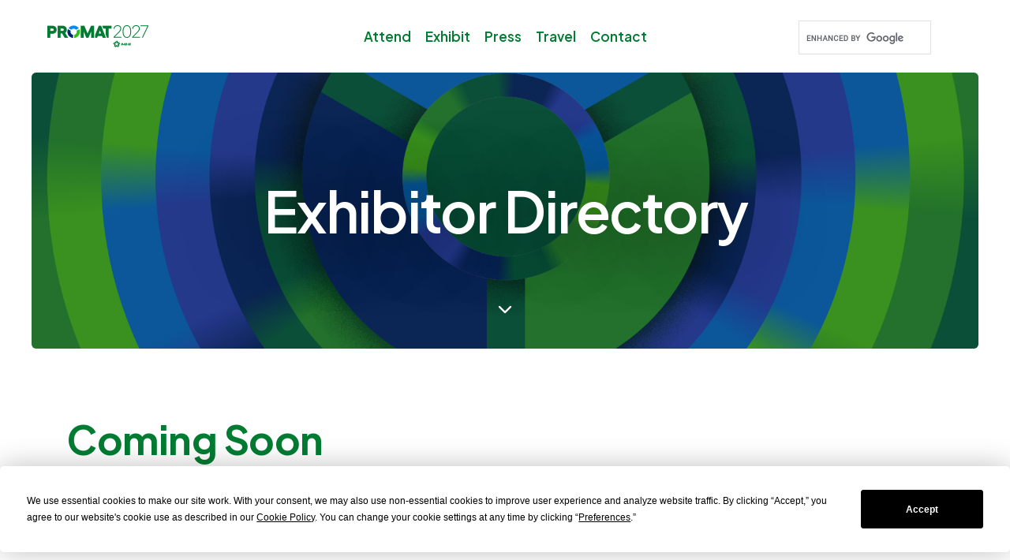

--- FILE ---
content_type: text/html
request_url: https://www.promatshow.com/directory?q=&sort=featured%2Bdesc%252cexhibitor&page=1&fq=cat-ProductCategory%3A386&fq=cat-ProductCategory%3A298
body_size: 10431
content:
<!DOCTYPE html>
<html class="no-js" lang="en">
  <head>
    <title>ProMat 2027</title>
    <!-- Google Tag Manager -->
    <script>
      (function (w, d, s, l, i) {
        w[l] = w[l] || [];
        w[l].push({ "gtm.start": new Date().getTime(), event: "gtm.js" });
        var f = d.getElementsByTagName(s)[0],
          j = d.createElement(s),
          dl = l != "dataLayer" ? "&l=" + l : "";
        j.async = true;
        j.src = "https://www.googletagmanager.com/gtm.js?id=" + i + dl;
        f.parentNode.insertBefore(j, f);
      })(window, document, "script", "dataLayer", "GTM-PKQNKW2");
    </script>
    <!-- End Google Tag Manager -->
    <!-- Termly Consent Banner -->
    <script
      type="text/javascript"
      src="https://app.termly.io/resource-blocker/c43bae54-87e5-4d2a-ad2b-0b618fd4ab81?autoBlock=on"
    ></script>
    <!-- Google Search Code -->
    <script
      async
      src="https://cse.google.com/cse.js?cx=654d3b5e526ef4e18"
    ></script>
    <style>
      @media screen and (min-width: 0px) and (max-width: 800px) {
        .gsc-control-cse {
          display: none !important;
        }
      }

      @media screen and (min-width: 801px) and (max-width: 1024px) {
        .gsc-control-cse {
          display: block !important;
        }
      }

      .gsc-control-cse {
        background-color: transparent !important;
        border: none !important;
        margin-top: 0.8rem !important;
      }
      td {
        border: none !important;
      }
      .gsc-search-button {
        background-color: transparent !important;
        border: none !important;
        padding: 0 !important;
      }
      .gsc-input-box {
        max-height: 4rem !important;
        min-width: 10.5rem !important;
      }
      .gsc-wrapper {
        text-align: left !important;
      }
    </style>
    <!-- End Google Search Code -->
    <meta charset="utf-8" />
    <meta http-equiv="X-UA-Compatible" content="IE=edge" />
    <meta name="author" content="MHI" />
    <meta name="viewport" content="width=device-width,initial-scale=1.0" />
    <meta
      name="description"
      content="Leading trade show for manufacturing and supply chain industry. April 19-21, 2027, Chicago IL."
    />
    <base href="/" />
    <!-- favicon icon -->
    <link rel="shortcut icon" href="images/favicon.png" />
    <link rel="apple-touch-icon" href="images/apple-touch-icon-57x57.png" />
    <link
      rel="apple-touch-icon"
      sizes="72x72"
      href="images/apple-touch-icon-72x72.png"
    />
    <link
      rel="apple-touch-icon"
      sizes="114x114"
      href="images/apple-touch-icon-114x114.png"
    />
    <!-- google fonts preconnect -->
    <link rel="preconnect" href="https://fonts.googleapis.com" crossorigin />
    <link rel="preconnect" href="https://fonts.gstatic.com" crossorigin />
    <!-- slider revolution CSS files -->
    <link rel="stylesheet" type="text/css" href="revolution/css/settings.css" />
    <link rel="stylesheet" type="text/css" href="revolution/css/layers.css" />
    <link
      rel="stylesheet"
      type="text/css"
      href="revolution/css/navigation.css"
    />
    <!-- style sheets and font icons  -->
    <link rel="stylesheet" href="css/vendors.min.css" />
    <link rel="stylesheet" href="css/icon.min.css" />
    <link rel="stylesheet" href="css/style.css" />
    <link rel="stylesheet" href="css/responsive.css" />
    <link rel="stylesheet" href="css/PM27.css" />
    <script type="module" crossorigin src="/assets/index-rAsuq0tK.js"></script>
  </head>

  <body data-mobile-nav-style="classic" class="custom-cursor">
    <!-- Google Tag Manager (noscript) -->
    <noscript
      ><iframe
        src="https://www.googletagmanager.com/ns.html?id=GTM-PKQNKW2"
        height="0"
        width="0"
        style="display: none; visibility: hidden"
      ></iframe
    ></noscript>
    <!-- End Google Tag Manager (noscript) -->
    <!-- start cursor -->
    <div class="cursor-page-inner">
      <div class="circle-cursor circle-cursor-inner"></div>
      <div class="circle-cursor circle-cursor-outer"></div>
    </div>
    <!-- end cursor -->
    <div class="box-layout">
      <!-- start header -->
      <header>
        <!-- start navigation -->
        <nav
          class="navbar navbar-expand-lg header-light bg-white header-reverse"
          data-header-hover="light"
        >
          <div class="container-fluid">
            <div class="col-auto col-xl-3 col-lg-2 me-lg-0 me-auto">
              <a class="navbar-brand" href="/">
                <img
                  src="images/PM27-logo.png"
                  data-at2x="images/PM27-logo@2x.png"
                  alt="ProMat 2027 Logo"
                  class="default-logo"
                />
                <img
                  src="images/PM27-logo.png"
                  data-at2x="images/PM27-logo@2x.png"
                  alt="ProMat 2027 Logo"
                  class="alt-logo"
                />
                <img
                  src="images/PM27-logo.png"
                  data-at2x="images/PM27-logo@2x.png"
                  alt="ProMat 2027 Logo"
                  class="mobile-logo"
                />
              </a>
            </div>
            <div class="col-auto col-xl-6 col-lg-8 menu-order position-static">
              <button
                class="navbar-toggler float-start"
                type="button"
                data-bs-toggle="collapse"
                data-bs-target="#navbarNav"
                aria-controls="navbarNav"
                aria-label="Toggle navigation"
              >
                <span class="navbar-toggler-line"></span>
                <span class="navbar-toggler-line"></span>
                <span class="navbar-toggler-line"></span>
                <span class="navbar-toggler-line"></span>
              </button>
              <div
                class="collapse navbar-collapse justify-content-center"
                id="navbarNav"
              >
                <ul class="navbar-nav">
                  <li class="nav-item dropdown submenu">
                    <a href="/about" class="nav-link">Attend</a>
                    <i
                      class="fa-solid fa-angle-down dropdown-toggle"
                      id="navbarDropdownMenuLink1"
                      role="button"
                      data-bs-toggle="dropdown"
                      aria-expanded="false"
                    ></i>
                    <div
                      class="dropdown-menu submenu-content"
                      aria-labelledby="navbarDropdownMenuLink1"
                    >
                      <div
                        class="d-lg-flex mega-menu m-auto ps-5 pe-5 md-ps-0 md-pe-0 md-pt-15px"
                      >
                        <div
                          class="row row-cols-2 row-cols-lg-5 row-cols-sm-3 w-100 mx-0 justify-content-center"
                        >
                          <!-- <div class="col md-mb-30px">
                            <ul class="pm-menu-lg">
                              <li>
                                <a
                                  target="_blank"
                                  href="/register"
                                  data-track-gtm="ProMat|Top Navigation Click|Register Online"
                                  >Register Online</a
                                >
                              </li>
                              <li>
                                <a
                                  href="/directory?ref=attendees"
                                  data-track-gtm="ProMat|Top Navigation Click|Exhibitor Directory"
                                  >Exhibitor Directory</a
                                >
                              </li>
                              <li>
                                <a
                                  href="/showfloor"
                                  data-track-gtm="ProMat|Top Navigation Click|Floor Plan"
                                  target="_blank"
                                  >Floor Plan</a
                                >
                              </li>
                              <li>
                                <a
                                  href="#"
                                  data-track-gtm="ProMat|Top Navigation Click|Education Sessions"
                                  >Education Sessions</a
                                >
                              </li>
                              <li>
                                <a
                                  href="/attendees/myshowplanner"
                                  data-page="/attendees/myshowplanner"
                                  data-track-gtm="ProMat|Top Navigation Click|My Show Planner"
                                  >My Show Planner</a
                                >
                              </li>
                              <li>
                                <a
                                  href="/attendees/education#studentday"
                                  data-track-gtm="ProMat|Top Navigation Click|Student Day"
                                  >Student Day</a
                                >
                              </li>
                              <li>
                                <a
                                  href="/app"
                                  data-track-gtm="ProMat|Top Navigation Click|Mobile App"
                                  >Mobile App</a
                                >
                              </li>
                            </ul>
                          </div> -->
                          <div class="col md-mb-30px">
                            <ul class="pm-menu-lg">
                              <!-- <li>
                                <a
                                  href="/innovation-awards"
                                  data-track-gtm="ProMat|Top Navigation Click|Innovation Awards"
                                  >Innovation Awards</a
                                >
                              </li> -->
                              <!-- <li>
                                <a
                                  href="/oneminute"
                                  data-track-gtm="ProMat|Top Navigation Click|Exhibitor Videos"
                                  >Exhibitor Videos</a
                                >
                              </li> -->
                              <!-- <li>
                                <a
                                  href="/attendees/startuppavilion"
                                  data-track-gtm="ProMat|Top Navigation Click|StartUp Pavilion"
                                  >StartUp Pavilion</a
                                >
                              </li> -->
                              <li>
                                <a
                                  href="/about"
                                  data-page="/about"
                                  data-track-gtm="ProMat|Top Navigation Click|Why Attend"
                                  >Why Attend</a
                                >
                              </li>
                              <li>
                                <a
                                  href="/attendees/conduct"
                                  data-page="/attendees/conduct"
                                  data-track-gtm="ProMat|Top Navigation Click|Code of Conduct"
                                  >Code of Conduct</a
                                >
                              </li>
                              <li>
                                <a
                                  href="https://2025.promatshow.com/home"
                                  data-track-gtm="ProMat|Top Navigation Click|ProMat 2025"
                                  >ProMat 2025</a
                                >
                              </li>

                              <!-- <li>
                                <a
                                  href="/attendees/sustainability"
                                  data-page="/attendees/sustainability"
                                  data-track-gtm="ProMat|Top Navigation Click|Sustainability Commitment"
                                  >Sustainability Commitment</a
                                >
                              </li> -->
                              <!-- <li>
                                <a
                                  href="/attendees/quietRoom"
                                  data-page="/attendees/quietRoom"
                                  data-track-gtm="ProMat|Top Navigation Click|Quiet Room"
                                  >Quiet Room</a
                                >
                              </li> -->
                            </ul>
                          </div>
                          <div class="col md-mb-30px">
                            <ul class="pm-menu-lg">
                              <li>
                                <a
                                  href="/attendees/international"
                                  data-page="/attendees/international"
                                  data-track-gtm="ProMat|Top Navigation Click|International Visitors"
                                  >International Visitors</a
                                >
                              </li>
                              <li>
                                <a
                                  href="/attendees/faq"
                                  data-page="/attendees/faq"
                                  data-track-gtm="ProMat|Top Navigation Click|FAQ"
                                  >FAQ</a
                                >
                              </li>
                              <!-- <li>
                                <a
                                  href="/attendees/education"
                                  data-track-gtm="ProMat|Top Navigation Click|Education Conference"
                                  >Education Conference</a
                                >
                              </li> -->
                              <!-- <li>
                                <a
                                  href="/attendees/networking"
                                  data-track-gtm="ProMat|Top Navigation Click|Networking Events"
                                  >Networking Events</a
                                >
                              </li> -->
                              <!-- <li>
                                <a
                                  href="/attendees/education#wsc"
                                  data-track-gtm="ProMat|Top Navigation Click|Women in Supply Chain"
                                  >Women in Supply Chain</a
                                >
                              </li> -->

                              <!-- <li>
                                <a
                                  href="https://chicagotastingpass.myshopify.com/pages/promat"
                                  data-track-gtm="ProMat|Top Navigation Click|ProMat Bistro"
                                  >ProMat Bistro</a
                                >
                              </li> -->
                            </ul>
                          </div>
                          <div class="col md-mb-30px">
                            <ul class="pm-menu-lg">
                              <li>
                                <a
                                  href="/attendees/approval"
                                  data-page="/attendees/approval"
                                  data-track-gtm="ProMat|Top Navigation Click|Approval To Attend"
                                  >Approval To Attend</a
                                >
                              </li>
                              <li>
                                <a
                                  href="/attendees/meetingrooms"
                                  data-page="/attendees/meetingrooms"
                                  data-track-gtm="ProMat|Top Navigation Click|Meeting Rooms"
                                  >Meeting Rooms</a
                                >
                              </li>
                              <!-- <li>
                                <a
                                  href="/press/releases"
                                  data-page="/press/releases"
                                  data-track-gtm="ProMat|Top Navigation Click|News"
                                  >News</a
                                >
                              </li> -->
                              <li>
                                <a
                                  href="/attendees/socialmedia"
                                  data-page="/attendees/socialmedia"
                                  data-track-gtm="ProMat|Top Navigation Click|Social Media"
                                  >Social Media</a
                                >
                              </li>
                              <!-- <li>
                                <a
                                  href="/attendees/conduct"
                                  data-page="/attendees/conduct"
                                  data-track-gtm="ProMat|Top Navigation Click|Code of Conduct"
                                  >Code of Conduct</a
                                >
                              </li> -->
                              <!-- <li>
                                <a
                                  href="https://2025.promatshow.com/home"
                                  data-track-gtm="ProMat|Top Navigation Click|ProMat 2025"
                                  >ProMat 2025</a
                                >
                              </li> -->
                            </ul>
                          </div>
                        </div>
                      </div>
                    </div>
                  </li>

                  <!-- <li class="nav-item dropdown dropdown-with-icon-style02">
                    <a href="#" class="nav-link">Register</a>
                    <i
                      class="fa-solid fa-angle-down dropdown-toggle"
                      id="navbarDropdownMenuLink2"
                      role="button"
                      data-bs-toggle="dropdown"
                      aria-expanded="false"
                    ></i>
                    <ul
                      class="dropdown-menu"
                      aria-labelledby="navbarDropdownMenuLink2"
                    >
                      <li>
                        <a
                          target="_blank"
                          href="https://www.xpressreg.net/register/pmat0325/landing.asp?ref=attendees"
                          data-track-gtm="ProMat|Top Navigation Click|Register Online"
                          >Register Online</a
                        >
                      </li>
                      <li>
                        <a
                          target="_blank"
                          href="https://www.xpressreg.net/register/pmat0325/landing.asp"
                          data-track-gtm="ProMat|Top Navigation Click|Register a Group"
                          >Register a Group</a
                        >
                      </li>
                      <li>
                        <a
                          target="_blank"
                          href="https://www.xpressreg.net/register/pmat0325/landing.asp"
                          data-track-gtm="ProMat|Top Navigation Click|Confirmation"
                          >Confirmation</a
                        >
                      </li>
                    </ul>
                  </li> -->

                  <li class="nav-item dropdown submenu">
                    <a href="/exhibitors" class="nav-link">Exhibit</a>
                    <i
                      class="fa-solid fa-angle-down dropdown-toggle"
                      id="navbarDropdownMenuLink3"
                      role="button"
                      data-bs-toggle="dropdown"
                      aria-expanded="false"
                    ></i>
                    <div
                      class="dropdown-menu submenu-content"
                      aria-labelledby="navbarDropdownMenuLink3"
                    >
                      <div
                        class="d-lg-flex mega-menu m-auto ps-5 pe-5 md-ps-0 md-pe-0 md-pt-15px"
                      >
                        <div
                          class="row row-cols-2 row-cols-lg-5 row-cols-sm-3 w-100 mx-0 justify-content-center"
                        >
                          <div class="col md-mb-30px">
                            <ul class="pm-menu-lg">
                              <li>
                                <a
                                  href="/exhibitors"
                                  data-page="/exhibitors"
                                  data-track-gtm="ProMat|Top Navigation Click|Exhibit at ProMat"
                                  >Exhibit at ProMat</a
                                >
                              </li>
                              <li>
                                <a
                                  target="_blank"
                                  href="/downloads/exhibitors/exhibitor-brochure.pdf"
                                  data-track-gtm="ProMat|Top Navigation Click|Exhibitor Brochure"
                                  >Exhibitor Brochure</a
                                >
                              </li>
                              <!-- <li>
                                <a
                                  href="/directory?ref=exhibitors"
                                  data-track-gtm="ProMat|Top Navigation Click|Exhibitor Directory"
                                  >Exhibitor Directory</a
                                >
                              </li> -->
                              <!-- <li>
                                <a
                                  href="https://pm2025.mapyourshow.com/8_0/exhview/index.cfm"
                                  data-track-gtm="ProMat|Top Navigation Click|Floor Plan"
                                  target="_blank"
                                  >Floor Plan</a
                                >
                              </li> -->
                              <!-- <li>
                                <a
                                  href="/marketingkit/overview"
                                  data-track-gtm="ProMat|Top Navigation Click|Marketing Kit"
                                  >Marketing Kit</a
                                >
                              </li> -->
                            </ul>
                          </div>
                          <div class="col md-mb-30px">
                            <ul class="pm-menu-lg">
                              <!-- <li>
                                <a
                                  href="/erc"
                                  data-track-gtm="ProMat|Top Navigation Click|Exhibitor Resource Center"
                                  >Exhibitor Resource Center (ERC)</a
                                >
                              </li> -->
                              <!-- <li>
                                <a
                                  href="/exhibitors/startuppavilion"
                                  data-track-gtm="ProMat|Top Navigation Click|StartUp Pavilion"
                                  target="_blank"
                                  >StartUp Pavilion</a
                                >
                              </li> -->
                              <li>
                                <a
                                  href="/exhibitors/statistics"
                                  data-page="/exhibitors/statistics"
                                  data-track-gtm="ProMat|Top Navigation Click|Attendee Statistics"
                                  >Attendee Statistics</a
                                >
                              </li>
                              <li>
                                <a
                                  href="/exhibitors/promotion"
                                  data-page="/exhibitors/promotion"
                                  data-track-gtm="ProMat|Top Navigation Click|Attendance Promotion"
                                  >Attendance Promotion</a
                                >
                              </li>
                              <li></li>
                            </ul>
                          </div>
                          <div class="col md-mb-30px">
                            <ul class="pm-menu-lg">
                              <li>
                                <a
                                  href="/exhibitors/faq"
                                  data-page="/exhibitors/faq"
                                  data-track-gtm="ProMat|Top Navigation Click|FAQ"
                                  >FAQ</a
                                >
                              </li>
                              <!-- <li>
                                <a
                                  href="/showpro"
                                  data-track-gtm="ProMat|Top Navigation Click|ShowPro"
                                  >ShowPro</a
                                >
                              </li> -->
                              <li>
                                <a
                                  href="/exhibitors/benefits"
                                  data-page="/exhibitors/benefits"
                                  data-track-gtm="ProMat|Top Navigation Click|MHI Membership Benefits"
                                  >Benefits of Membership</a
                                >
                              </li>
                              <!-- <li>
                                <a
                                  href="https://chicagotastingpass.myshopify.com/pages/promat"
                                  data-track-gtm="ProMat|Top Navigation Click|ProMat Bistro"
                                  >ProMat Bistro</a
                                >
                              </li> -->
                            </ul>
                          </div>
                          <div class="col md-mb-30px">
                            <ul class="pm-menu-lg">
                              <li>
                                <a
                                  href="/exhibitors/partners"
                                  data-track-gtm="ProMat|Top Navigation Click|Official Partners"
                                  >Official Partners</a
                                >
                              </li>
                              <li>
                                <a
                                  href="/exhibitors/seminar-sponsorships"
                                  data-track-gtm="ProMat|Top Navigation Click|Seminar Sponsorships"
                                  >Seminar Sponsorships</a
                                >
                              </li>
                              <li>
                                <a
                                  href="/exhibitors/conduct"
                                  data-page="/exhibitors/conduct"
                                  data-track-gtm="ProMat|Top Navigation Click|Code of Conduct"
                                  >Code of Conduct</a
                                >
                              </li>
                            </ul>
                          </div>
                        </div>
                      </div>
                    </div>
                  </li>

                  <li class="nav-item dropdown dropdown-with-icon-style02">
                    <a href="/press/mediakit" class="nav-link">Press</a>
                    <i
                      class="fa-solid fa-angle-down dropdown-toggle"
                      id="navbarDropdownMenuLink4"
                      role="button"
                      data-bs-toggle="dropdown"
                      aria-expanded="false"
                    ></i>
                    <ul
                      class="dropdown-menu"
                      aria-labelledby="navbarDropdownMenuLink4"
                    >
                      <!-- <li>
                        <a
                          href="https://www.xpressreg.net/media/start.php?sc=PMAT0325"
                          data-track-gtm="ProMat|Top Navigation Click|Press Registration"
                          >Press Registration</a
                        >
                      </li> -->
                      <!-- <li>
                        <a
                          href="/press/releases"
                          href="/press/releases"
                          data-track-gtm="ProMat|Top Navigation Click|Press Releases"
                          >Press Releases</a
                        >
                      </li> -->
                      <!-- <li>
                        <a
                          href="/press/conferences"
                          data-track-gtm="ProMat|Top Navigation Click|Press Conferences"
                          >Press Conferences</a
                        >
                      </li> -->
                      <li>
                        <a
                          href="/press/mediakit"
                          data-page="/press/mediakit"
                          data-track-gtm="ProMat|Top Navigation Click|Media Kit"
                          >Media Kit</a
                        >
                      </li>
                    </ul>
                  </li>
                  <li class="nav-item dropdown dropdown-with-icon-style02">
                    <a href="/travel/getting-here" class="nav-link">Travel</a>
                    <i
                      class="fa-solid fa-angle-down dropdown-toggle"
                      id="navbarDropdownMenuLink5"
                      role="button"
                      data-bs-toggle="dropdown"
                      aria-expanded="false"
                    ></i>
                    <ul
                      class="dropdown-menu"
                      aria-labelledby="navbarDropdownMenuLink5"
                    >
                      <li>
                        <a
                          href="/travel/hotels"
                          data-track-gtm="ProMat|Top Navigation Click|Hotels"
                          >Hotels</a
                        >
                      </li>
                      <li>
                        <a
                          href="/travel/getting-here"
                          data-page="/travel/getting-here"
                          data-track-gtm="ProMat|Top Navigation Click|Getting Here"
                          >Getting Here</a
                        >
                      </li>
                      <li>
                        <a
                          href="/travel/getting-around"
                          data-page="/travel/getting-around"
                          data-track-gtm="ProMat|Top Navigation Click|Getting Around"
                          >Getting Around</a
                        >
                      </li>
                      <li>
                        <a
                          href="http://www.choosechicago.com/"
                          target="_blank"
                          data-track-gtm="ProMat|Top Navigation Click|Restaurants & Attractions"
                          >Restaurants &amp; Attractions</a
                        >
                      </li>
                      <li>
                        <a
                          href="/venue"
                          data-page="/venue"
                          data-track-gtm="ProMat|Top Navigation Click|Venue"
                          >Venue</a
                        >
                      </li>
                      <!-- <li>
                        <a
                          href="http://www.choosechicago.com/promat2025/"
                          data-track-gtm="ProMat|Top Navigation Click|Explore Chicago"
                          >Explore Chicago</a
                        >
                      </li> -->
                      <!-- <li>
                        <a
                          href="/travel/onsite-resources"
                          data-page="/travel/onsite-resources"
                          data-track-gtm="ProMat|Top Navigation Click|Onsite Resources"
                          >Onsite Resources</a
                        >
                      </li> -->
                    </ul>
                  </li>
                  <li class="nav-item">
                    <a href="/contact" class="nav-link">Contact</a>
                  </li>
                </ul>
              </div>
            </div>
            <div class="col-auto col-xl-3 col-lg-2 text-end md-pe-0">
              <!-- Google Custom Search -->
              <div class="gcse-search" style="margin-right: 0px"></div>
              <!-- <div class="d-flex justify-content-center align-items-center">
                <i class="feather icon-feather-search"></i>
              </div> -->
            </div>
          </div>
        </nav>
        <!-- end navigation -->
      </header>
      <!-- end header -->

      <!-- start slider -->
      <section id="slider" class="p-0 top-space-margin home-page-slider">
        <div
          class="demo-corporate-slider_wrapper fullscreen-container"
          data-alias="portfolio-viewer"
          data-source="gallery"
          style="background-color: transparent; padding: 0px"
        >
          <div
            id="demo-corporate-slider"
            class="rev_slider bg-regal-blue fullscreenbanner"
            style="display: none"
            data-version="5.3.1.6"
          >
            <!-- begin slides list -->
            <ul>
              <!-- minimum slide structure -->
              <li
                data-index="rs-01"
                data-transition="parallaxleft"
                data-slotamount="default"
                data-hideafterloop="0"
                data-hideslideonmobile="off"
                data-easein="default"
                data-easeout="default"
                data-masterspeed="1500"
                data-rotate="0"
                data-saveperformance="off"
                data-title="Crossfit"
                data-param1=""
                data-param2=""
                data-param3=""
                data-param4=""
                data-param5=""
                data-param6=""
                data-param7=""
                data-param8=""
                data-param9=""
                data-param10=""
                data-description=""
              >
                <!-- slide's main background image -->
                <img
                  src="images/home/slider-01.png"
                  alt="ProMat 2027 Image"
                  data-bgposition="center center"
                  data-bgfit="cover"
                  data-bgrepeat="no-repeat"
                  class="rev-slidebg"
                  data-no-retina
                />
                <!-- start overlay layer -->
                <div
                  class="tp-caption tp-shape tp-shapewrapper"
                  id="slide-1-layer-01"
                  data-x="['center','center','center','center']"
                  data-hoffset="['0','0','0','0']"
                  data-y="['middle','middle','middle','middle']"
                  data-voffset="['0','0','0','0']"
                  data-width="full"
                  data-height="full"
                  data-whitespace="nowrap"
                  data-type="shape"
                  data-basealign="slide"
                  data-responsive_offset="off"
                  data-responsive="off"
                  data-frames='[{"delay":0,"speed":1000,"frame":"0","from":"opacity:0;","to":"o:1;","ease":"Power4.easeInOut"},
                                     {"delay":"wait","speed":1000,"frame":"999","to":"opacity:0;","ease":"Power4.easeInOut"}]'
                  style="background: rgba(22, 35, 63, 0.1); z-index: 0"
                ></div>
                <!-- end overlay layer -->
                <!-- start shape layer -->
                <div
                  class="tp-caption tp-shape tp-shapewrapper tp-resizeme bg-regal-blue border-radius-50"
                  id="slide-1-layer-02"
                  data-x="['center','center','center','center']"
                  data-hoffset="['0','0','0','0']"
                  data-y="['middle','middle','middle','middle']"
                  data-voffset="['0','0','0','0']"
                  data-width="['900','700','700','600']"
                  data-height="['900','700','700','600']"
                  data-whitespace="nowrap"
                  data-type="shape"
                  data-responsive_offset="on"
                  data-frames='[{"delay":1000,"speed":1000,"frame":"0","from":"x:0px;y:50px;rX:0deg;rY:0deg;rZ:0deg;sX:0.5;sY:0.5;opacity:0;","to":"o:0.5;","ease":"Back.easeOut"},{"delay":"wait","speed":300,"frame":"999","to":"opacity:0;","ease":"Power3.easeInOut"}]'
                  data-textAlign="['inherit','inherit','inherit','inherit']"
                  data-paddingtop="[0,0,0,0]"
                  data-paddingright="[0,0,0,0]"
                  data-paddingbottom="[0,0,0,0]"
                  data-paddingleft="[0,0,0,0]"
                  style="z-index: 0"
                ></div>
                <!-- end shape layer -->
                <!-- start shape layer -->
                <div
                  class="tp-caption tp-shape tp-shapewrapper tp-resizeme bg-regal-blue border-radius-50"
                  id="slide-1-layer-03"
                  data-x="['center','center','center','center']"
                  data-hoffset="['0','0','0','0']"
                  data-y="['middle','middle','middle','middle']"
                  data-voffset="['0','0','0','0']"
                  data-width="['1200','1000','900','800']"
                  data-height="['1200','1000','900','800']"
                  data-whitespace="nowrap"
                  data-type="shape"
                  data-responsive_offset="on"
                  data-frames='[{"delay":1300,"speed":1000,"frame":"0","from":"x:0px;y:50px;rX:0deg;rY:0deg;rZ:0deg;sX:0.5;sY:0.5;opacity:0;","to":"o:0.3;","ease":"Back.easeOut"},{"delay":"wait","speed":300,"frame":"999","to":"opacity:0;","ease":"Power3.easeInOut"}]'
                  data-textAlign="['inherit','inherit','inherit','inherit']"
                  data-paddingtop="[0,0,0,0]"
                  data-paddingright="[0,0,0,0]"
                  data-paddingbottom="[0,0,0,0]"
                  data-paddingleft="[0,0,0,0]"
                  style="z-index: 0"
                ></div>
                <!-- end shape layer -->
                <!-- start row zone layer -->
                <div id="rrzm_638" class="rev_row_zone rev_row_zone_middle">
                  <!-- start row layer -->
                  <div
                    class="tp-caption"
                    id="slide-1-layer-04"
                    data-x="['left','left','left','left']"
                    data-hoffset="['0','0','0','0']"
                    data-y="['middle','middle','middle','middle']"
                    data-voffset="['-426','-426','-426','-426']"
                    data-width="none"
                    data-height="none"
                    data-whitespace="nowrap"
                    data-type="row"
                    data-columnbreak="3"
                    data-responsive_offset="on"
                    data-responsive="off"
                    data-frames='[{"delay":10,"speed":300,"frame":"0","from":"opacity:0;","to":"o:1;","ease":"Power3.easeInOut"},{"delay":"wait","speed":300,"frame":"999","to":"opacity:0;","ease":"Power3.easeInOut"}]'
                    data-textAlign="['inherit','inherit','inherit','inherit']"
                    data-paddingtop="[0,0,0,0]"
                    data-paddingright="[100,75,50,30]"
                    data-paddingbottom="[0,0,0,0]"
                    data-paddingleft="[100,75,50,30]"
                  >
                    <!-- start column layer -->
                    <div
                      class="tp-caption"
                      id="slide-1-layer-05"
                      data-x="['left','left','left','left']"
                      data-hoffset="['100','100','100','100']"
                      data-y="['top','top','top','top']"
                      data-voffset="['100','100','100','100']"
                      data-width="none"
                      data-height="none"
                      data-whitespace="nowrap"
                      data-type="column"
                      data-responsive_offset="on"
                      data-responsive="off"
                      data-frames='[{"delay":"+0","speed":300,"frame":"0","from":"opacity:0;","to":"o:1;","ease":"Power3.easeInOut"},{"delay":"wait","speed":300,"frame":"999","to":"opacity:0;","ease":"Power3.easeInOut"}]'
                      data-columnwidth="100%"
                      data-verticalalign="top"
                      data-textAlign="['center','center','center','center']"
                    >
                      <!-- start title layer -->
                      <div
                        class="tp-caption mx-auto"
                        id="slide-1-layer-07"
                        data-x="['center','center','center','center']"
                        data-hoffset="['0','0','0','0']"
                        data-y="['middle','middle','middle','middle']"
                        data-voffset="['0','0','0','0']"
                        data-fontsize="['75','60','70','50']"
                        data-lineheight="['70','65','75','55']"
                        data-fontweight="['700','700','700','700']"
                        data-letterspacing="['-2','-2','-2','0']"
                        data-color="['#ffffff','#ffffff','#ffffff','#ffffff']"
                        data-width="['700','600','600','auto']"
                        data-height="auto"
                        data-whitespace="normal"
                        data-basealign="grid"
                        data-type="text"
                        data-responsive_offset="off"
                        data-verticalalign="middle"
                        data-responsive="on"
                        data-frames='[{"delay":"1500","split":"chars","splitdelay":0.03,"speed":800,"split_direction":"middletoedge","frame":"0","from":"x:50px;opacity:0;fb:10px;","to":"o:1;fb:0;","ease":"Power4.easeOut"},{"delay":"wait","speed":100,"frame":"999","to":"opacity:0;fb:0;","ease":"Power4.easeOut"}]'
                        data-textAlign="['center','center','center','center']"
                        data-paddingtop="[0,0,0,0]"
                        data-paddingright="[0,0,0,0]"
                        data-paddingbottom="[33,28,35,25]"
                        data-paddingleft="[0,0,0,0]"
                        style="
                          word-break: initial;
                          text-shadow: #0b1236 3px 3px 15px;
                        "
                      >
                        SUPPLY CHAINS. <br />
                        IN FOCUS.
                      </div>
                      <!-- end title layer -->
                      <!-- start text layer -->
                      <div
                        class="tp-caption mx-auto"
                        id="slide-1-layer-08"
                        data-x="['center','center','center','center']"
                        data-hoffset="['0','0','0','0']"
                        data-y="['middle','middle','middle','middle']"
                        data-voffset="['0','0','0','0']"
                        data-fontsize="['20','20','24','20']"
                        data-lineheight="['30','30','35','25']"
                        data-fontweight="['500','500','500','500']"
                        data-letterspacing="['0','0','0','0']"
                        data-color="['#ffffff','#ffffff','#ffffff','#ffffff']"
                        data-width="['500','500','auto','auto']"
                        data-height="auto"
                        data-whitespace="normal"
                        data-basealign="grid"
                        data-type="text"
                        data-responsive_offset="off"
                        data-verticalalign="middle"
                        data-responsive="on"
                        data-frames='[{"delay":2500,"speed":800,"frame":"0","from":"y:50px;opacity:0;fb:20px;","to":"o:0.8;fb:0;","ease":"power3.inOut"},{"delay":"wait","speed":300,"frame":"999","to":"opacity:0;","ease":"power3.inOut"}]'
                        data-textAlign="['center','center','center','center']"
                        data-paddingtop="[0,0,0,0]"
                        data-paddingright="[0,0,0,0]"
                        data-paddingbottom="[36,36,60,40]"
                        data-paddingleft="[0,0,0,0]"
                      >
                        Showcase your solutions at the world's biggest
                        manufacturing and supply chain event.
                      </div>
                      <!-- end text layer -->
                      <!-- start button layer -->
                      <div
                        class="tp-caption tp-resizeme"
                        id="slide-1-layer-09"
                        data-x="['center','center','center','center']"
                        data-hoffset="['0','0','0','0']"
                        data-y="['top','top','top','top']"
                        data-voffset="['0','0','0','0']"
                        data-width="auto"
                        data-height="none"
                        data-whitespace="nowrap"
                        data-fontsize="['18','16','16','16']"
                        data-lineheight="['70','55','55','55']"
                        data-type="text"
                        data-responsive_offset="off"
                        data-responsive="off"
                        data-frames='[{"delay":3000,"speed":1000,"frame":"0","from":"y:100px;opacity:0;","to":"o:1;","ease":"Power3.easeOut"},{"delay":"wait","speed":300,"frame":"999","to":"opacity:0;","ease":"Power3.easeInOut"}]'
                        data-textAlign="['inherit','inherit','inherit','inherit']"
                        data-paddingtop="[0,0,0,0]"
                        data-paddingright="[75,70,65,60]"
                        data-paddingbottom="[0,0,0,0]"
                        data-paddingleft="[45,35,30,30]"
                      >
                        <a
                          href="/exhibitors"
                          class="btn btn-extra-large get-started-btn btn-rounded with-rounded btn-gradient-flamingo-amethyst-green btn-box-shadow"
                          >Exhibit at ProMat 2027<span
                            class="bg-white text-base-color"
                            ><i class="fa-solid fa-arrow-right"></i></span
                        ></a>
                      </div>
                      <!-- end button layer -->
                    </div>
                    <!-- end column layer -->
                  </div>
                  <!-- end row layer -->
                </div>
                <!-- end row zone layer -->
              </li>
              <li
                data-index="rs-02"
                data-transition="parallaxleft"
                data-slotamount="default"
                data-hideafterloop="0"
                data-hideslideonmobile="off"
                data-easein="default"
                data-easeout="default"
                data-masterspeed="1500"
                data-rotate="0"
                data-saveperformance="off"
                data-title="Crossfit"
                data-param1=""
                data-param2=""
                data-param3=""
                data-param4=""
                data-param5=""
                data-param6=""
                data-param7=""
                data-param8=""
                data-param9=""
                data-param10=""
                data-description=""
              >
                <!-- slide's main background image -->
                <img
                  src="images/home/slider-02.png"
                  alt="ProMat 2027 Image"
                  data-bgposition="center center"
                  data-bgfit="cover"
                  data-bgrepeat="no-repeat"
                  class="rev-slidebg"
                  data-no-retina
                />
                <!-- start overlay layer -->
                <div
                  class="tp-caption tp-shape tp-shapewrapper"
                  id="slide-2-layer-01"
                  data-x="['center','center','center','center']"
                  data-hoffset="['0','0','0','0']"
                  data-y="['middle','middle','middle','middle']"
                  data-voffset="['0','0','0','0']"
                  data-width="full"
                  data-height="full"
                  data-whitespace="nowrap"
                  data-type="shape"
                  data-basealign="slide"
                  data-responsive_offset="off"
                  data-responsive="off"
                  data-frames='[{"delay":0,"speed":1000,"frame":"0","from":"opacity:0;","to":"o:1;","ease":"Power4.easeInOut"},
                                     {"delay":"wait","speed":1000,"frame":"999","to":"opacity:0;","ease":"Power4.easeInOut"}]'
                  style="background: rgba(22, 35, 63, 0.1); z-index: 0"
                ></div>
                <!-- end overlay layer -->
                <!-- start shape layer -->
                <div
                  class="tp-caption tp-shape tp-shapewrapper tp-resizeme bg-regal-blue border-radius-50"
                  id="slide-2-layer-02"
                  data-x="['center','center','center','center']"
                  data-hoffset="['0','0','0','0']"
                  data-y="['middle','middle','middle','middle']"
                  data-voffset="['0','0','0','0']"
                  data-width="['900','700','700','600']"
                  data-height="['900','700','700','600']"
                  data-whitespace="nowrap"
                  data-type="shape"
                  data-responsive_offset="on"
                  data-frames='[{"delay":1000,"speed":1000,"frame":"0","from":"x:0px;y:50px;rX:0deg;rY:0deg;rZ:0deg;sX:0.5;sY:0.5;opacity:0;","to":"o:0.5;","ease":"Back.easeOut"},{"delay":"wait","speed":300,"frame":"999","to":"opacity:0;","ease":"Power3.easeInOut"}]'
                  data-textAlign="['inherit','inherit','inherit','inherit']"
                  data-paddingtop="[0,0,0,0]"
                  data-paddingright="[0,0,0,0]"
                  data-paddingbottom="[0,0,0,0]"
                  data-paddingleft="[0,0,0,0]"
                  style="z-index: 0"
                ></div>
                <!-- end shape layer -->
                <!-- start shape layer -->
                <div
                  class="tp-caption tp-shape tp-shapewrapper tp-resizeme bg-regal-blue border-radius-50"
                  id="slide-2-layer-03"
                  data-x="['center','center','center','center']"
                  data-hoffset="['0','0','0','0']"
                  data-y="['middle','middle','middle','middle']"
                  data-voffset="['0','0','0','0']"
                  data-width="['1200','1000','900','800']"
                  data-height="['1200','1000','900','800']"
                  data-whitespace="nowrap"
                  data-type="shape"
                  data-responsive_offset="on"
                  data-frames='[{"delay":1300,"speed":1000,"frame":"0","from":"x:0px;y:50px;rX:0deg;rY:0deg;rZ:0deg;sX:0.5;sY:0.5;opacity:0;","to":"o:0.3;","ease":"Back.easeOut"},{"delay":"wait","speed":300,"frame":"999","to":"opacity:0;","ease":"Power3.easeInOut"}]'
                  data-textAlign="['inherit','inherit','inherit','inherit']"
                  data-paddingtop="[0,0,0,0]"
                  data-paddingright="[0,0,0,0]"
                  data-paddingbottom="[0,0,0,0]"
                  data-paddingleft="[0,0,0,0]"
                  style="z-index: 0"
                ></div>
                <!-- end shape layer -->
                <!-- start row zone layer -->
                <div id="rrzm_639" class="rev_row_zone rev_row_zone_middle">
                  <!-- start row layer -->
                  <div
                    class="tp-caption"
                    id="slide-2-layer-04"
                    data-x="['left','left','left','left']"
                    data-hoffset="['0','0','0','0']"
                    data-y="['middle','middle','middle','middle']"
                    data-voffset="['-426','-426','-426','-426']"
                    data-width="none"
                    data-height="none"
                    data-whitespace="nowrap"
                    data-type="row"
                    data-columnbreak="3"
                    data-responsive_offset="on"
                    data-responsive="off"
                    data-frames='[{"delay":10,"speed":300,"frame":"0","from":"opacity:0;","to":"o:1;","ease":"Power3.easeInOut"},{"delay":"wait","speed":300,"frame":"999","to":"opacity:0;","ease":"Power3.easeInOut"}]'
                    data-textAlign="['inherit','inherit','inherit','inherit']"
                    data-paddingtop="[0,0,0,0]"
                    data-paddingright="[100,75,50,30]"
                    data-paddingbottom="[0,0,0,0]"
                    data-paddingleft="[100,75,50,30]"
                  >
                    <!-- start column layer -->
                    <div
                      class="tp-caption"
                      id="slide-2-layer-05"
                      data-x="['left','left','left','left']"
                      data-hoffset="['100','100','100','100']"
                      data-y="['top','top','top','top']"
                      data-voffset="['100','100','100','100']"
                      data-width="none"
                      data-height="none"
                      data-whitespace="nowrap"
                      data-type="column"
                      data-responsive_offset="on"
                      data-responsive="off"
                      data-frames='[{"delay":"+0","speed":300,"frame":"0","from":"opacity:0;","to":"o:1;","ease":"Power3.easeInOut"},{"delay":"wait","speed":300,"frame":"999","to":"opacity:0;","ease":"Power3.easeInOut"}]'
                      data-columnwidth="100%"
                      data-verticalalign="top"
                      data-textAlign="['center','center','center','center']"
                    >
                      <!-- start title layer -->
                      <div
                        class="tp-caption mx-auto"
                        id="slide-2-layer-07"
                        data-x="['center','center','center','center']"
                        data-hoffset="['0','0','0','0']"
                        data-y="['middle','middle','middle','middle']"
                        data-voffset="['0','0','0','0']"
                        data-fontsize="['75','60','70','50']"
                        data-lineheight="['70','65','75','55']"
                        data-fontweight="['700','700','700','700']"
                        data-letterspacing="['-2','-2','-2','0']"
                        data-color="['#ffffff','#ffffff','#ffffff','#ffffff']"
                        data-width="['700','600','600','auto']"
                        data-height="auto"
                        data-whitespace="normal"
                        data-basealign="grid"
                        data-type="text"
                        data-responsive_offset="off"
                        data-verticalalign="middle"
                        data-responsive="on"
                        data-frames='[{"delay":"1500","split":"chars","splitdelay":0.03,"speed":800,"split_direction":"middletoedge","frame":"0","from":"x:50px;opacity:0;fb:10px;","to":"o:1;fb:0;","ease":"Power4.easeOut"},{"delay":"wait","speed":100,"frame":"999","to":"opacity:0;fb:0;","ease":"Power4.easeOut"}]'
                        data-textAlign="['center','center','center','center']"
                        data-paddingtop="[0,0,0,0]"
                        data-paddingright="[0,0,0,0]"
                        data-paddingbottom="[33,28,35,25]"
                        data-paddingleft="[0,0,0,0]"
                        style="
                          word-break: initial;
                          text-shadow: #0b1236 3px 3px 15px;
                        "
                      >
                        Meet 50,000+ buyers
                      </div>
                      <!-- end title layer -->
                      <!-- start text layer -->
                      <div
                        class="tp-caption mx-auto"
                        id="slide-2-layer-08"
                        data-x="['center','center','center','center']"
                        data-hoffset="['0','0','0','0']"
                        data-y="['middle','middle','middle','middle']"
                        data-voffset="['0','0','0','0']"
                        data-fontsize="['20','20','24','20']"
                        data-lineheight="['30','30','35','25']"
                        data-fontweight="['300','300','300','300']"
                        data-letterspacing="['0','0','0','0']"
                        data-color="['#ffffff','#ffffff','#ffffff','#ffffff']"
                        data-width="['500','500','auto','auto']"
                        data-height="auto"
                        data-whitespace="normal"
                        data-basealign="grid"
                        data-type="text"
                        data-responsive_offset="off"
                        data-verticalalign="middle"
                        data-responsive="on"
                        data-frames='[{"delay":2500,"speed":800,"frame":"0","from":"y:50px;opacity:0;fb:20px;","to":"o:0.8;fb:0;","ease":"power3.inOut"},{"delay":"wait","speed":300,"frame":"999","to":"opacity:0;","ease":"power3.inOut"}]'
                        data-textAlign="['center','center','center','center']"
                        data-paddingtop="[0,0,0,0]"
                        data-paddingright="[0,0,0,0]"
                        data-paddingbottom="[36,36,60,40]"
                        data-paddingleft="[0,0,0,0]"
                      >
                        Buyers with a keen focus on investing $70 billion in
                        their supply chains.
                      </div>
                      <!-- end text layer -->
                      <!-- start button layer -->
                      <div
                        class="tp-caption tp-resizeme"
                        id="slide-2-layer-09"
                        data-x="['center','center','center','center']"
                        data-hoffset="['0','0','0','0']"
                        data-y="['top','top','top','top']"
                        data-voffset="['0','0','0','0']"
                        data-width="auto"
                        data-height="none"
                        data-whitespace="nowrap"
                        data-fontsize="['18','16','16','16']"
                        data-lineheight="['70','55','55','55']"
                        data-type="text"
                        data-responsive_offset="off"
                        data-responsive="off"
                        data-frames='[{"delay":3000,"speed":1000,"frame":"0","from":"y:100px;opacity:0;","to":"o:1;","ease":"Power3.easeOut"},{"delay":"wait","speed":300,"frame":"999","to":"opacity:0;","ease":"Power3.easeInOut"}]'
                        data-textAlign="['inherit','inherit','inherit','inherit']"
                        data-paddingtop="[0,0,0,0]"
                        data-paddingright="[75,70,65,60]"
                        data-paddingbottom="[0,0,0,0]"
                        data-paddingleft="[45,35,30,30]"
                      >
                        <a
                          href="/exhibitors"
                          class="btn btn-extra-large get-started-btn btn-rounded with-rounded btn-gradient-flamingo-amethyst-green btn-box-shadow"
                          >Exhibit at ProMat 2027<span
                            class="bg-white text-base-color"
                            ><i class="fa-solid fa-arrow-right"></i></span
                        ></a>
                      </div>
                      <!-- end button layer -->
                    </div>
                    <!-- end column layer -->
                  </div>
                  <!-- end row layer -->
                </div>
                <!-- end row zone layer -->
              </li>
              <!-- TODO: Uncomment and update with Keynote info -->
              <!-- <li
                data-index="rs-03"
                data-transition="parallaxleft"
                data-slotamount="default"
                data-hideafterloop="0"
                data-hideslideonmobile="off"
                data-easein="default"
                data-easeout="default"
                data-masterspeed="1500"
                data-rotate="0"
                data-saveperformance="off"
                data-title="Monday Keynote"
                data-param1=""
                data-param2=""
                data-param3=""
                data-param4=""
                data-param5=""
                data-param6=""
                data-param7=""
                data-param8=""
                data-param9=""
                data-param10=""
                data-description=""
              >
                <img
                  src="images/home/slider-03.png"
                  alt="ProMat 2027 Image"
                  data-bgposition="center center"
                  data-bgfit="cover"
                  data-bgrepeat="no-repeat"
                  class="rev-slidebg"
                  data-no-retina
                />
                <div
                  class="tp-caption tp-shape tp-shapewrapper"
                  id="slide-3-layer-01"
                  data-x="['center','center','center','center']"
                  data-hoffset="['0','0','0','0']"
                  data-y="['middle','middle','middle','middle']"
                  data-voffset="['0','0','0','0']"
                  data-width="full"
                  data-height="full"
                  data-whitespace="nowrap"
                  data-type="shape"
                  data-basealign="slide"
                  data-responsive_offset="off"
                  data-responsive="off"
                  data-frames='[{"delay":0,"speed":1000,"frame":"0","from":"opacity:0;","to":"o:1;","ease":"Power4.easeInOut"},
                                     {"delay":"wait","speed":1000,"frame":"999","to":"opacity:0;","ease":"Power4.easeInOut"}]'
                  style="background: rgba(22, 35, 63, 0.1); z-index: 0"
                ></div>
                <div
                  class="tp-caption tp-shape tp-shapewrapper tp-resizeme bg-regal-blue border-radius-50"
                  id="slide-3-layer-02"
                  data-x="['center','center','center','center']"
                  data-hoffset="['0','0','0','0']"
                  data-y="['middle','middle','middle','middle']"
                  data-voffset="['0','0','0','0']"
                  data-width="['900','700','700','600']"
                  data-height="['900','700','700','600']"
                  data-whitespace="nowrap"
                  data-type="shape"
                  data-responsive_offset="on"
                  data-frames='[{"delay":1000,"speed":1000,"frame":"0","from":"x:0px;y:50px;rX:0deg;rY:0deg;rZ:0deg;sX:0.5;sY:0.5;opacity:0;","to":"o:0.5;","ease":"Back.easeOut"},{"delay":"wait","speed":300,"frame":"999","to":"opacity:0;","ease":"Power3.easeInOut"}]'
                  data-textAlign="['inherit','inherit','inherit','inherit']"
                  data-paddingtop="[0,0,0,0]"
                  data-paddingright="[0,0,0,0]"
                  data-paddingbottom="[0,0,0,0]"
                  data-paddingleft="[0,0,0,0]"
                  style="z-index: 0"
                ></div>
                <div
                  class="tp-caption tp-shape tp-shapewrapper tp-resizeme bg-regal-blue border-radius-50"
                  id="slide-3-layer-03"
                  data-x="['center','center','center','center']"
                  data-hoffset="['0','0','0','0']"
                  data-y="['middle','middle','middle','middle']"
                  data-voffset="['0','0','0','0']"
                  data-width="['1200','1000','900','800']"
                  data-height="['1200','1000','900','800']"
                  data-whitespace="nowrap"
                  data-type="shape"
                  data-responsive_offset="on"
                  data-frames='[{"delay":1300,"speed":1000,"frame":"0","from":"x:0px;y:50px;rX:0deg;rY:0deg;rZ:0deg;sX:0.5;sY:0.5;opacity:0;","to":"o:0.3;","ease":"Back.easeOut"},{"delay":"wait","speed":300,"frame":"999","to":"opacity:0;","ease":"Power3.easeInOut"}]'
                  data-textAlign="['inherit','inherit','inherit','inherit']"
                  data-paddingtop="[0,0,0,0]"
                  data-paddingright="[0,0,0,0]"
                  data-paddingbottom="[0,0,0,0]"
                  data-paddingleft="[0,0,0,0]"
                  style="z-index: 0"
                ></div>
                <div id="rrzm_640" class="rev_row_zone rev_row_zone_middle">
                  <div
                    class="tp-caption"
                    id="slide-3-layer-04"
                    data-x="['left','left','left','left']"
                    data-hoffset="['0','0','0','0']"
                    data-y="['middle','middle','middle','middle']"
                    data-voffset="['-426','-426','-426','-426']"
                    data-width="none"
                    data-height="none"
                    data-whitespace="nowrap"
                    data-type="row"
                    data-columnbreak="3"
                    data-responsive_offset="on"
                    data-responsive="off"
                    data-frames='[{"delay":10,"speed":300,"frame":"0","from":"opacity:0;","to":"o:1;","ease":"Power3.easeInOut"},{"delay":"wait","speed":300,"frame":"999","to":"opacity:0;","ease":"Power3.easeInOut"}]'
                    data-textAlign="['inherit','inherit','inherit','inherit']"
                    data-paddingtop="[0,0,0,0]"
                    data-paddingright="[100,75,50,30]"
                    data-paddingbottom="[0,0,0,0]"
                    data-paddingleft="[100,75,50,30]"
                  >
                    <div
                      class="tp-caption"
                      id="slide-3-layer-05"
                      data-x="['left','left','left','left']"
                      data-hoffset="['100','100','100','100']"
                      data-y="['top','top','top','top']"
                      data-voffset="['100','100','100','100']"
                      data-width="none"
                      data-height="none"
                      data-whitespace="nowrap"
                      data-type="column"
                      data-responsive_offset="on"
                      data-responsive="off"
                      data-frames='[{"delay":"+0","speed":300,"frame":"0","from":"opacity:0;","to":"o:1;","ease":"Power3.easeInOut"},{"delay":"wait","speed":300,"frame":"999","to":"opacity:0;","ease":"Power3.easeInOut"}]'
                      data-columnwidth="100%"
                      data-verticalalign="top"
                      data-textAlign="['center','center','center','center']"
                    >
                      <div
                        class="tp-caption tp-resizeme"
                        data-frames='[{"delay": 1500, "speed": 800, "from": "opacity: 0", "to": "opacity: 1"},
                                                           {"delay": "wait", "speed": 500, "to": "opacity: 0"}]'
                        data-type="image"
                        data-x="center"
                        data-y="center"
                        data-hoffset="0"
                        data-voffset="0"
                      >
                        <img
                          src="images/education/monday-keynote.png"
                          alt="ProMat 2027 Image"
                          class="mb-20px w-220px h-220px"
                        />
                      </div>

                      <div
                        class="tp-caption mx-auto"
                        id="slide-3-layer-07"
                        data-x="['center','center','center','center']"
                        data-hoffset="['0','0','0','0']"
                        data-y="['middle','middle','middle','middle']"
                        data-voffset="['0','0','0','0']"
                        data-fontsize="['75','60','70','50']"
                        data-lineheight="['70','65','75','55']"
                        data-fontweight="['700','700','700','700']"
                        data-letterspacing="['-2','-2','-2','0']"
                        data-color="['#ffffff','#ffffff','#ffffff','#ffffff']"
                        data-width="['700','600','600','auto']"
                        data-height="auto"
                        data-whitespace="normal"
                        data-basealign="grid"
                        data-type="text"
                        data-responsive_offset="off"
                        data-verticalalign="middle"
                        data-responsive="on"
                        data-frames='[{"delay":"1500","split":"chars","splitdelay":0.03,"speed":800,"split_direction":"middletoedge","frame":"0","from":"x:50px;opacity:0;fb:10px;","to":"o:1;fb:0;","ease":"Power4.easeOut"},{"delay":"wait","speed":100,"frame":"999","to":"opacity:0;fb:0;","ease":"Power4.easeOut"}]'
                        data-textAlign="['center','center','center','center']"
                        data-paddingtop="[0,0,0,0]"
                        data-paddingright="[0,0,0,0]"
                        data-paddingbottom="[33,28,35,25]"
                        data-paddingleft="[0,0,0,0]"
                        style="
                          word-break: initial;
                          text-shadow: #0b1236 3px 3px 15px;
                        "
                      >
                        Monday Keynote
                      </div>
                      <div
                        class="tp-caption mx-auto"
                        id="slide-3-layer-08"
                        data-x="['center','center','center','center']"
                        data-hoffset="['0','0','0','0']"
                        data-y="['middle','middle','middle','middle']"
                        data-voffset="['0','0','0','0']"
                        data-fontsize="['20','20','24','20']"
                        data-lineheight="['30','30','35','25']"
                        data-fontweight="['500','500','500','500']"
                        data-letterspacing="['0','0','0','0']"
                        data-color="['#ffffff','#ffffff','#ffffff','#ffffff']"
                        data-width="['500','500','auto','auto']"
                        data-height="auto"
                        data-whitespace="normal"
                        data-basealign="grid"
                        data-type="text"
                        data-responsive_offset="off"
                        data-verticalalign="middle"
                        data-responsive="on"
                        data-frames='[{"delay":2500,"speed":800,"frame":"0","from":"y:50px;opacity:0;fb:20px;","to":"o:0.8;fb:0;","ease":"power3.inOut"},{"delay":"wait","speed":300,"frame":"999","to":"opacity:0;","ease":"power3.inOut"}]'
                        data-textAlign="['center','center','center','center']"
                        data-paddingtop="[0,0,0,0]"
                        data-paddingright="[0,0,0,0]"
                        data-paddingbottom="[36,36,60,40]"
                        data-paddingleft="[0,0,0,0]"
                      >
                        9:00 AM in the Grand Ballroom S100. <br />Speaker Name
                        and Title and Subject.
                      </div>
                      <div
                        class="tp-caption tp-resizeme"
                        id="slide-3-layer-09"
                        data-x="['center','center','center','center']"
                        data-hoffset="['0','0','0','0']"
                        data-y="['top','top','top','top']"
                        data-voffset="['0','0','0','0']"
                        data-width="auto"
                        data-height="none"
                        data-whitespace="nowrap"
                        data-fontsize="['18','16','16','16']"
                        data-lineheight="['70','55','55','55']"
                        data-type="text"
                        data-responsive_offset="off"
                        data-responsive="off"
                        data-frames='[{"delay":3000,"speed":1000,"frame":"0","from":"y:100px;opacity:0;","to":"o:1;","ease":"Power3.easeOut"},{"delay":"wait","speed":300,"frame":"999","to":"opacity:0;","ease":"Power3.easeInOut"}]'
                        data-textAlign="['inherit','inherit','inherit','inherit']"
                        data-paddingtop="[0,0,0,0]"
                        data-paddingright="[75,70,65,60]"
                        data-paddingbottom="[0,0,0,0]"
                        data-paddingleft="[45,35,30,30]"
                      >
                        <a
                          href="#"
                          class="btn btn-extra-large get-started-btn btn-rounded with-rounded btn-gradient-flamingo-amethyst-green btn-box-shadow"
                          >Learn More<span class="bg-white text-base-color"
                            ><i class="fa-solid fa-arrow-right"></i></span
                        ></a>
                      </div>
                    </div>
                  </div>
                </div>
              </li> -->

              <!-- TODO: Uncomment and update with Keynote info -->
              <!-- <li
                data-index="rs-04"
                data-transition="parallaxleft"
                data-slotamount="default"
                data-hideafterloop="0"
                data-hideslideonmobile="off"
                data-easein="default"
                data-easeout="default"
                data-masterspeed="1500"
                data-rotate="0"
                data-saveperformance="off"
                data-title="Tuesday Keynote"
                data-param1=""
                data-param2=""
                data-param3=""
                data-param4=""
                data-param5=""
                data-param6=""
                data-param7=""
                data-param8=""
                data-param9=""
                data-param10=""
                data-description=""
              >
                <img
                  src="images/home/slider-04.png"
                  alt="ProMat 2027 Image"
                  data-bgposition="center center"
                  data-bgfit="cover"
                  data-bgrepeat="no-repeat"
                  class="rev-slidebg"
                  data-no-retina
                />
                <div
                  class="tp-caption tp-shape tp-shapewrapper"
                  id="slide-4-layer-01"
                  data-x="['center','center','center','center']"
                  data-hoffset="['0','0','0','0']"
                  data-y="['middle','middle','middle','middle']"
                  data-voffset="['0','0','0','0']"
                  data-width="full"
                  data-height="full"
                  data-whitespace="nowrap"
                  data-type="shape"
                  data-basealign="slide"
                  data-responsive_offset="off"
                  data-responsive="off"
                  data-frames='[{"delay":0,"speed":1000,"frame":"0","from":"opacity:0;","to":"o:1;","ease":"Power4.easeInOut"},
                                     {"delay":"wait","speed":1000,"frame":"999","to":"opacity:0;","ease":"Power4.easeInOut"}]'
                  style="background: rgba(22, 35, 63, 0.1); z-index: 0"
                ></div>
                <div
                  class="tp-caption tp-shape tp-shapewrapper tp-resizeme bg-regal-blue border-radius-50"
                  id="slide-4-layer-02"
                  data-x="['center','center','center','center']"
                  data-hoffset="['0','0','0','0']"
                  data-y="['middle','middle','middle','middle']"
                  data-voffset="['0','0','0','0']"
                  data-width="['900','700','700','600']"
                  data-height="['900','700','700','600']"
                  data-whitespace="nowrap"
                  data-type="shape"
                  data-responsive_offset="on"
                  data-frames='[{"delay":1000,"speed":1000,"frame":"0","from":"x:0px;y:50px;rX:0deg;rY:0deg;rZ:0deg;sX:0.5;sY:0.5;opacity:0;","to":"o:0.5;","ease":"Back.easeOut"},{"delay":"wait","speed":300,"frame":"999","to":"opacity:0;","ease":"Power3.easeInOut"}]'
                  data-textAlign="['inherit','inherit','inherit','inherit']"
                  data-paddingtop="[0,0,0,0]"
                  data-paddingright="[0,0,0,0]"
                  data-paddingbottom="[0,0,0,0]"
                  data-paddingleft="[0,0,0,0]"
                  style="z-index: 0"
                ></div>
                <div
                  class="tp-caption tp-shape tp-shapewrapper tp-resizeme bg-regal-blue border-radius-50"
                  id="slide-4-layer-03"
                  data-x="['center','center','center','center']"
                  data-hoffset="['0','0','0','0']"
                  data-y="['middle','middle','middle','middle']"
                  data-voffset="['0','0','0','0']"
                  data-width="['1200','1000','900','800']"
                  data-height="['1200','1000','900','800']"
                  data-whitespace="nowrap"
                  data-type="shape"
                  data-responsive_offset="on"
                  data-frames='[{"delay":1300,"speed":1000,"frame":"0","from":"x:0px;y:50px;rX:0deg;rY:0deg;rZ:0deg;sX:0.5;sY:0.5;opacity:0;","to":"o:0.3;","ease":"Back.easeOut"},{"delay":"wait","speed":300,"frame":"999","to":"opacity:0;","ease":"Power3.easeInOut"}]'
                  data-textAlign="['inherit','inherit','inherit','inherit']"
                  data-paddingtop="[0,0,0,0]"
                  data-paddingright="[0,0,0,0]"
                  data-paddingbottom="[0,0,0,0]"
                  data-paddingleft="[0,0,0,0]"
                  style="z-index: 0"
                ></div>
                <div id="rrzm_640" class="rev_row_zone rev_row_zone_middle">
                  <div
                    class="tp-caption"
                    id="slide-4-layer-04"
                    data-x="['left','left','left','left']"
                    data-hoffset="['0','0','0','0']"
                    data-y="['middle','middle','middle','middle']"
                    data-voffset="['-426','-426','-426','-426']"
                    data-width="none"
                    data-height="none"
                    data-whitespace="nowrap"
                    data-type="row"
                    data-columnbreak="3"
                    data-responsive_offset="on"
                    data-responsive="off"
                    data-frames='[{"delay":10,"speed":300,"frame":"0","from":"opacity:0;","to":"o:1;","ease":"Power3.easeInOut"},{"delay":"wait","speed":300,"frame":"999","to":"opacity:0;","ease":"Power3.easeInOut"}]'
                    data-textAlign="['inherit','inherit','inherit','inherit']"
                    data-paddingtop="[0,0,0,0]"
                    data-paddingright="[100,75,50,30]"
                    data-paddingbottom="[0,0,0,0]"
                    data-paddingleft="[100,75,50,30]"
                  >
                    <div
                      class="tp-caption"
                      id="slide-4-layer-05"
                      data-x="['left','left','left','left']"
                      data-hoffset="['100','100','100','100']"
                      data-y="['top','top','top','top']"
                      data-voffset="['100','100','100','100']"
                      data-width="none"
                      data-height="none"
                      data-whitespace="nowrap"
                      data-type="column"
                      data-responsive_offset="on"
                      data-responsive="off"
                      data-frames='[{"delay":"+0","speed":300,"frame":"0","from":"opacity:0;","to":"o:1;","ease":"Power3.easeInOut"},{"delay":"wait","speed":300,"frame":"999","to":"opacity:0;","ease":"Power3.easeInOut"}]'
                      data-columnwidth="100%"
                      data-verticalalign="top"
                      data-textAlign="['center','center','center','center']"
                    >
                      <div
                        class="tp-caption tp-resizeme"
                        data-frames='[{"delay": 1500, "speed": 800, "from": "opacity: 0", "to": "opacity: 1"},
                                                           {"delay": "wait", "speed": 500, "to": "opacity: 0"}]'
                        data-type="image"
                        data-x="center"
                        data-y="center"
                        data-hoffset="0"
                        data-voffset="0"
                      >
                        <img
                          src="images/education/tuesday-keynote.png"
                          alt="ProMat 2027 Image"
                          class="mb-20px w-220px h-220px me-20px"
                        />
                        <img
                          src="images/education/tuesday-keynote2.png"
                          alt="ProMat 2027 Image"
                          class="mb-20px w-220px h-220px"
                        />
                      </div>
                      <div
                        class="tp-caption mx-auto"
                        id="slide-4-layer-07"
                        data-x="['center','center','center','center']"
                        data-hoffset="['0','0','0','0']"
                        data-y="['middle','middle','middle','middle']"
                        data-voffset="['0','0','0','0']"
                        data-fontsize="['75','60','70','50']"
                        data-lineheight="['70','65','75','55']"
                        data-fontweight="['700','700','700','700']"
                        data-letterspacing="['-2','-2','-2','0']"
                        data-color="['#ffffff','#ffffff','#ffffff','#ffffff']"
                        data-width="['700','600','600','auto']"
                        data-height="auto"
                        data-whitespace="normal"
                        data-basealign="grid"
                        data-type="text"
                        data-responsive_offset="off"
                        data-verticalalign="middle"
                        data-responsive="on"
                        data-frames='[{"delay":"1500","split":"chars","splitdelay":0.03,"speed":800,"split_direction":"middletoedge","frame":"0","from":"x:50px;opacity:0;fb:10px;","to":"o:1;fb:0;","ease":"Power4.easeOut"},{"delay":"wait","speed":100,"frame":"999","to":"opacity:0;fb:0;","ease":"Power4.easeOut"}]'
                        data-textAlign="['center','center','center','center']"
                        data-paddingtop="[0,0,0,0]"
                        data-paddingright="[0,0,0,0]"
                        data-paddingbottom="[33,28,35,25]"
                        data-paddingleft="[0,0,0,0]"
                        style="
                          word-break: initial;
                          text-shadow: #0b1236 3px 3px 15px;
                        "
                      >
                        Tuesday Keynotes
                      </div>
                      <div
                        class="tp-caption mx-auto"
                        id="slide-4-layer-08"
                        data-x="['center','center','center','center']"
                        data-hoffset="['0','0','0','0']"
                        data-y="['middle','middle','middle','middle']"
                        data-voffset="['0','0','0','0']"
                        data-fontsize="['20','20','24','20']"
                        data-lineheight="['30','30','35','25']"
                        data-fontweight="['500','500','500','500']"
                        data-letterspacing="['0','0','0','0']"
                        data-color="['#ffffff','#ffffff','#ffffff','#ffffff']"
                        data-width="['500','500','auto','auto']"
                        data-height="auto"
                        data-whitespace="normal"
                        data-basealign="grid"
                        data-type="text"
                        data-responsive_offset="off"
                        data-verticalalign="middle"
                        data-responsive="on"
                        data-frames='[{"delay":2500,"speed":800,"frame":"0","from":"y:50px;opacity:0;fb:20px;","to":"o:0.8;fb:0;","ease":"power3.inOut"},{"delay":"wait","speed":300,"frame":"999","to":"opacity:0;","ease":"power3.inOut"}]'
                        data-textAlign="['center','center','center','center']"
                        data-paddingtop="[0,0,0,0]"
                        data-paddingright="[0,0,0,0]"
                        data-paddingbottom="[36,36,60,40]"
                        data-paddingleft="[0,0,0,0]"
                      >
                        9:00 AM in the Grand Ballroom S100. <br />Speaker Name
                        and Title and Subject.
                      </div>
                      <div
                        class="tp-caption tp-resizeme"
                        id="slide-4-layer-09"
                        data-x="['center','center','center','center']"
                        data-hoffset="['0','0','0','0']"
                        data-y="['top','top','top','top']"
                        data-voffset="['0','0','0','0']"
                        data-width="auto"
                        data-height="none"
                        data-whitespace="nowrap"
                        data-fontsize="['18','16','16','16']"
                        data-lineheight="['70','55','55','55']"
                        data-type="text"
                        data-responsive_offset="off"
                        data-responsive="off"
                        data-frames='[{"delay":3000,"speed":1000,"frame":"0","from":"y:100px;opacity:0;","to":"o:1;","ease":"Power3.easeOut"},{"delay":"wait","speed":300,"frame":"999","to":"opacity:0;","ease":"Power3.easeInOut"}]'
                        data-textAlign="['inherit','inherit','inherit','inherit']"
                        data-paddingtop="[0,0,0,0]"
                        data-paddingright="[75,70,65,60]"
                        data-paddingbottom="[0,0,0,0]"
                        data-paddingleft="[45,35,30,30]"
                      >
                        <a
                          href="#"
                          class="btn btn-extra-large get-started-btn btn-rounded with-rounded btn-gradient-flamingo-amethyst-green btn-box-shadow"
                          >Learn More<span class="bg-white text-base-color"
                            ><i class="fa-solid fa-arrow-right"></i></span
                        ></a>
                      </div>
                    </div>
                  </div>
                </div>
              </li> -->
            </ul>
            <div
              class="tp-bannertimer"
              style="
                height: 10px;
                background-color: rgba(0, 39, 107, 0.1);
                z-index: 98;
              "
            ></div>
          </div>
        </div>
      </section>
      <!-- end slider -->

      <!-- APP Content -->
      <div id="app"></div>
      <!-- End APP Content -->

      <!-- start footer -->
      <footer class="p-0 fs-16 border-top border-color-extra-medium-gray">
        <div class="container">
          <div class="row justify-content-center pt-6 sm-pt-40px">
            <!-- start footer column -->
            <div
              class="col-6 col-xl-3 col-lg-12 col-sm-6 last-paragraph-no-margin text-xl-start text-lg-center order-sm-1 lg-mb-50px sm-mb-30px"
            >
              <a href="/" class="footer-logo mb-15px d-inline-block"
                ><img
                  src="images/PM27-logo.png"
                  data-at2x="images/PM27-logo@2x.png"
                  alt="ProMat 2027 Image"
              /></a>
              <p class="lh-30 w-90 xl-w-100 mx-lg-auto mx-xl-0">
                At MHI, the nation's largest material handling, logistics, and
                supply chain association, we work to deliver the latest
                knowledge, the strongest connections, impactful workforce
                development, powerful industry leadership, and the best market
                access for manufacturing and supply chain professionals.
              </p>
              <div
                class="elements-social social-icon-style-02 mt-20px xs-mt-15px"
              >
                <ul class="medium-icon dark">
                  <li class="my-0">
                    <a
                      class="facebook"
                      href="https://www.promatshow.com/linkedin"
                      target="_blank"
                      ><i class="fa-brands fa-linkedin-in"></i
                    ></a>
                  </li>
                  <li class="my-0">
                    <a
                      class="twitter"
                      href="https://www.promatshow.com/twitter"
                      target="_blank"
                      ><i class="fa-brands fa-x-twitter"></i
                    ></a>
                  </li>
                  <li class="my-0">
                    <a
                      class="facebook"
                      href="https://www.promatshow.com/facebook"
                      target="_blank"
                      ><i class="fa-brands fa-facebook-f"></i
                    ></a>
                  </li>
                  <li class="my-0">
                    <a
                      class="instagram"
                      href="https://www.promatshow.com/instagram"
                      target="_blank"
                      ><i class="fa-brands fa-instagram"></i
                    ></a>
                  </li>
                </ul>
              </div>
            </div>
            <!-- end footer column -->
            <!-- start footer column -->
            <div
              class="col-6 col-xl-2 col-lg-3 col-sm-4 xs-mb-30px order-sm-3 order-lg-2"
            >
              <span class="fs-17 fw-600 d-block text-dark-gray mb-5px"
                >Attend</span
              >
              <ul>
                <!-- <li>
                  <a
                    target="_blank"
                    href="https://www.xpressreg.net/register/pmat0325/landing.asp?ref=attendees"
                    data-track-gtm="ProMat|Footer Click|Register Online"
                    >Register Online</a
                  >
                </li> -->
                <!-- <li>
                  <a
                    href="/directory?ref=attendees"
                    data-track-gtm="ProMat|Footer Click|Exhibitor Directory"
                    >Exhibitor Directory</a
                  >
                </li> -->
                <!-- <li>
                  <a
                    href="#"
                    data-track-gtm="ProMat|Footer Click|Education Sessions"
                    >Education Sessions</a
                  >
                </li> -->
                <li>
                  <a
                    href="/about"
                    data-page="/about"
                    data-track-gtm="ProMat|Footer Click|Why Attend"
                    >Why Attend</a
                  >
                </li>
                <li>
                  <a
                    href="/attendees/international"
                    data-page="/attendees/international"
                    data-track-gtm="ProMat|Footer Click|International Visitors"
                    >International Visitors</a
                  >
                </li>
                <li>
                  <a
                    href="/attendees/faq"
                    data-page="/attendees/faq"
                    data-track-gtm="ProMat|Footer Click|FAQ"
                    >FAQ</a
                  >
                </li>
                <!-- <li>
                  <a
                    href="/attendees/education"
                    data-track-gtm="ProMat|Top Navigation Click|Education Conference"
                    >Education Conference</a
                  >
                </li> -->
                <!-- <li>
                  <a
                    href="/attendees/networking"
                    data-track-gtm="ProMat|Top Navigation Click|Networking Events"
                    >Networking Events</a
                  >
                </li> -->
                <li>
                  <a
                    href="/attendees/approval"
                    data-page="/attendees/approval"
                    data-track-gtm="ProMat|Footer Click|Approval To Attend"
                    >Approval To Attend</a
                  >
                </li>
                <!-- <li>
                  <a
                    href="/attendees/sustainability"
                    data-page="/attendees/sustainability"
                    data-track-gtm="ProMat|Top Navigation Click|Sustainability Commitment"
                    >Sustainability</a
                  >
                </li> -->
                <li>
                  <a
                    href="/attendees/conduct"
                    data-page="/attendees/conduct"
                    data-track-gtm="ProMat|Footer Click|Code of Conduct"
                    >Code of Conduct</a
                  >
                </li>
              </ul>
            </div>
            <!-- end footer column -->
            <!-- start footer column -->
            <div
              class="col-6 col-xl-2 col-lg-3 col-sm-4 xs-mb-30px order-sm-4 order-lg-3"
            >
              <span class="fs-17 fw-600 d-block text-dark-gray mb-5px"
                >Exhibit</span
              >
              <ul>
                <li>
                  <a
                    href="/exhibitors"
                    data-page="/exhibitors"
                    data-track-gtm="ProMat|Footer Click|Exhibit at ProMat"
                    >Exhibit at ProMat</a
                  >
                </li>
                <li>
                  <a
                    href="/downloads/exhibitors/exhibitor-brochure.pdf"
                    data-track-gtm="ProMat|Footer Click|Exhibitor Brochure"
                    >Exhibitor Brochure</a
                  >
                </li>
                <!-- <li>
                  <a
                    href="/directory?ref=attendees"
                    data-track-gtm="ProMat|Footer Click|Exhibitor Directory"
                    >Exhibitor Directory</a
                  >
                </li> -->
                <!-- <li>
                  <a
                    href="https://pm2025.mapyourshow.com/8_0/exhview/index.cfm"
                    data-track-gtm="ProMat|Footer Click|Floor Plan"
                    target="_blank"
                    >Floor Plan</a
                  >
                </li> -->
                <!-- <li>
                  <a
                    href="/exhibitors/showfloor"
                    data-page="/exhibitors/showfloor"
                    data-track-gtm="ProMat|Footer Click|Show Floor"
                    target="_blank"
                    >Show Floor</a
                  >
                </li> -->
                <!-- <li>
                  <a
                    href="/exhibitors/startuppavilion"
                    data-track-gtm="ProMat|Footer Click|StartUp Pavilion"
                    >StartUp Pavilion</a
                  >
                </li> -->
                <li>
                  <a
                    href="/exhibitors/statistics"
                    data-page="/exhibitors/statistics"
                    data-track-gtm="ProMat|Footer Click|Attendee Statistics"
                    >Attendee Statistics</a
                  >
                </li>
                <li>
                  <a
                    href="/exhibitors/faq"
                    data-page="/exhibitors/faq"
                    data-track-gtm="ProMat|Footer Click|FAQ"
                    >FAQ</a
                  >
                </li>
                <!-- <li>
                  <a
                    href="/showpro"
                    data-track-gtm="ProMat|Footer Click|ShowPro"
                    >ShowPro</a
                  >
                </li> -->
                <li>
                  <a
                    href="/exhibitors/conduct"
                    data-page="/exhibitors/conduct"
                    data-track-gtm="ProMat|Footer Click|Code of Conduct"
                    >Code of Conduct</a
                  >
                </li>
              </ul>
            </div>
            <!-- end footer column -->
            <!-- start footer column -->
            <div
              class="col-6 col-xl-2 col-lg-3 col-sm-4 xs-mb-30px order-sm-5 order-lg-4"
            >
              <span class="fs-17 fw-600 d-block text-dark-gray mb-5px"
                >Press</span
              >
              <ul>
                <!-- <li>
                  <a
                    href="https://www.xpressreg.net/media/start.php?sc=PMAT0325"
                    data-track-gtm="ProMat|Footer Click|Press Registration"
                    >Press Registration</a
                  >
                </li> -->
                <!-- <li>
                  <a
                    href="/press/releases"
                    data-page="/press/releases"
                    data-track-gtm="ProMat|Footer Click|Press Releases"
                    >Press Releases</a
                  >
                </li> -->
                <!-- <li>
                  <a
                    href="/press/conferences"
                    data-track-gtm="ProMat|Footer Click|Press Conferences"
                    >Press Conferences</a
                  >
                </li> -->
                <li>
                  <a
                    href="/press/mediakit"
                    data-page="/press/mediakit"
                    data-track-gtm="ProMat|Footer Click|Media Kit"
                    >Media Kit</a
                  >
                </li>
              </ul>
            </div>
            <!-- end footer column -->
            <!-- start footer column -->
            <div
              class="col-xl-3 col-lg-3 col-sm-6 md-mb-50px sm-mb-30px xs-mb-0 order-sm-2 order-lg-5"
            >
              <span class="fs-17 fw-600 d-block text-dark-gray mb-5px"
                >Travel</span
              >
              <ul>
                <li>
                  <a
                    href="/travel/hotels"
                    data-track-gtm="ProMat|Footer Click|Hotels"
                    >Hotels</a
                  >
                </li>
                <li>
                  <a
                    href="/travel/getting-here"
                    data-page="/travel/getting-here"
                    data-track-gtm="ProMat|Footer Click|Getting Here"
                    >Getting Here</a
                  >
                </li>
                <li>
                  <a
                    href="/travel/getting-around"
                    data-page="/travel/getting-around"
                    data-track-gtm="ProMat|Footer Click|Getting Around"
                    >Getting Around</a
                  >
                </li>
                <li>
                  <a
                    href="http://www.choosechicago.com/"
                    target="_blank"
                    data-track-gtm="ProMat|Footer Click|Restaurants & Attractions"
                    >Restaurants &amp; Attractions</a
                  >
                </li>
                <li>
                  <a
                    href="/venue"
                    data-page="/venue"
                    data-track-gtm="ProMat|Footer Click|Venue"
                    >Venue</a
                  >
                </li>
                <!-- <li>
                  <a
                    href="http://www.choosechicago.com/promat2025/"
                    data-track-gtm="ProMat|Footer Click|Explore Chicago"
                    >Explore Chicago</a
                  >
                </li> -->
                <!-- <li>
                  <a
                    href="/travel/onsite-resources"
                    data-page="/travel/onsite-resources"
                    data-track-gtm="ProMat|Top Navigation Click|Onsite Resources"
                    >Onsite Resources</a
                  >
                </li> -->
              </ul>
            </div>
            <!-- end footer column -->
          </div>
          <div class="row justify-content-center align-items-center pt-2">
            <!-- start divider -->
            <div class="col-12">
              <div
                class="divider-style-03 divider-style-03-01 border-color-transparent-white-light"
              ></div>
            </div>
            <!-- end divider -->
            <!-- start copyright -->
            <div
              class="col-lg-5 pt-35px pb-35px md-pt-0 order-2 order-lg-1 text-center text-lg-start last-paragraph-no-margin"
            >
              <p>
                Copyright &copy; 2025
                <a
                  href="https://www.mhi.org/"
                  target="_blank"
                  class="text-dark-gray fw-600 text-decoration-line-bottom"
                  >MHI</a
                >. All rights reserved.
              </p>
            </div>
            <!-- end copyright -->
            <!-- start footer menu -->
            <div
              class="col-lg-7 pt-35px pb-35px md-pt-25px md-pb-5px order-1 order-lg-2 text-center text-lg-end"
            >
              <ul class="footer-navbar sm-lh-normal">
                <li>
                  <a href="/privacy" class="nav-link">Privacy policy</a>
                </li>
                <li>
                  <a href="/terms" class="nav-link">Terms and conditions</a>
                </li>
                <li>
                  <a href="#" class="termly-display-preferences nav-link"
                    >Consent Preferences</a
                  >
                </li>
              </ul>
            </div>
            <!-- end footer menu -->
          </div>
        </div>
      </footer>
      <!-- end footer -->
      <!-- start cookie message -->
      <div
        id="cookies-model"
        class="cookie-message bg-dark-gray border-radius-8px"
      >
        <div class="cookie-description fs-14 text-white mb-20px lh-22">
          We use cookies to enhance your browsing experience, serve personalized
          ads or content, and analyze our traffic. By clicking "Allow cookies"
          you consent to our use of cookies.
        </div>
        <div class="cookie-btn">
          <a
            href="#"
            class="btn btn-transparent-white border-1 border-color-transparent-white-light btn-very-small btn-switch-text btn-rounded w-100 mb-15px"
            aria-label="btn"
          >
            <span>
              <span class="btn-double-text" data-text="Cookie policy"
                >Cookie policy</span
              >
            </span>
          </a>
          <a
            href="#"
            class="btn btn-white btn-very-small btn-switch-text btn-box-shadow accept_cookies_btn btn-rounded w-100"
            data-accept-btn
            aria-label="text"
          >
            <span>
              <span class="btn-double-text" data-text="Allow cookies"
                >Allow cookies</span
              >
            </span>
          </a>
        </div>
      </div>
      <!-- end cookie message -->
      <!-- start scroll progress -->
      <div class="scroll-progress d-none d-xxl-block">
        <a href="#" class="scroll-top" aria-label="scroll">
          <span class="scroll-text">Scroll</span
          ><span class="scroll-line"><span class="scroll-point"></span></span>
        </a>
      </div>
      <!-- end scroll progress -->
    </div>
    <!-- javascript libraries -->
    <script type="text/javascript" src="js/jquery.js"></script>
    <script type="text/javascript" src="js/vendors.min.js"></script>
    <!-- slider revolution core javaScript files -->
    <script
      type="text/javascript"
      src="revolution/js/jquery.themepunch.tools.min.js"
    ></script>
    <script
      type="text/javascript"
      src="revolution/js/jquery.themepunch.revolution.min.js"
    ></script>
    <!-- slider revolution extension scripts. ONLY NEEDED FOR LOCAL TESTING -->
    <!--<script type="text/javascript" src="revolution/js/extensions/revolution.extension.actions.min.js"></script>
        <script type="text/javascript" src="revolution/js/extensions/revolution.extension.carousel.min.js"></script>
        <script type="text/javascript" src="revolution/js/extensions/revolution.extension.kenburn.min.js"></script>
        <script type="text/javascript" src="revolution/js/extensions/revolution.extension.layeranimation.min.js"></script>
        <script type="text/javascript" src="revolution/js/extensions/revolution.extension.migration.min.js"></script>
        <script type="text/javascript" src="revolution/js/extensions/revolution.extension.navigation.min.js"></script>
        <script type="text/javascript" src="revolution/js/extensions/revolution.extension.parallax.min.js"></script>
        <script type="text/javascript" src="revolution/js/extensions/revolution.extension.slideanims.min.js"></script>
        <script type="text/javascript" src="revolution/js/extensions/revolution.extension.video.min.js"></script> -->

    <!-- Slider's main "init" script -->
    <script>
      var tpj = jQuery;
      var revapi7;
      var $ = jQuery.noConflict();
      tpj(document).ready(function () {
        if (tpj("#demo-corporate-slider").revolution == undefined) {
          revslider_showDoubleJqueryError("#demo-corporate-slider");
        } else {
          revapi7 = tpj("#demo-corporate-slider")
            .show()
            .revolution({
              sliderType: "standard",
              /* sets the Slider's default timeline */
              delay: 9000,
              /* options are 'auto', 'fullwidth' or 'fullscreen' */
              sliderLayout: "fullscreen",
              /* RESPECT ASPECT RATIO */
              autoHeight: "off",
              /* options that disable autoplay */
              stopLoop: "off",
              stopAfterLoops: -1,
              stopAtSlide: -1,
              navigation: {
                keyboardNavigation: "on",
                keyboard_direction: "horizontal",
                mouseScrollNavigation: "off",
                mouseScrollReverse: "reverse",
                onHoverStop: "off",
                arrows: {
                  enable: true,
                  style: "hesperiden",
                  rtl: false,
                  hide_onleave: false,
                  hide_onmobile: true,
                  hide_under: 500,
                  hide_over: 9999,
                  hide_delay: 200,
                  hide_delay_mobile: 1200,
                  left: {
                    container: "slider",
                    h_align: "left",
                    v_align: "center",
                    h_offset: 50,
                    v_offset: 0,
                  },
                  right: {
                    container: "slider",
                    h_align: "right",
                    v_align: "center",
                    h_offset: 50,
                    v_offset: 0,
                  },
                },
                bullets: {
                  enable: true,
                  style: "hermes",
                  tmp: "",
                  direction: "horizontal",
                  rtl: false,

                  container: "layergrid",
                  h_align: "center",
                  v_align: "bottom",
                  h_offset: 0,
                  v_offset: 30,
                  space: 12,

                  hide_onleave: false,
                  hide_onmobile: true,
                  hide_under: 0,
                  hide_over: 500,
                  hide_delay: true,
                  hide_delay_mobile: 500,
                },
                touch: {
                  touchenabled: "on",
                  touchOnDesktop: "on",
                  swipe_threshold: 75,
                  swipe_min_touches: 1,
                  swipe_direction: "horizontal",
                  drag_block_vertical: true,
                },
              },
              responsiveLevels: [1240, 1024, 768, 480],
              visibilityLevels: [1240, 1024, 768, 480],
              gridwidth: [1240, 1024, 768, 480],
              gridheight: [930, 850, 900, 850],
              /* Lazy Load options are "all", "smart", "single" and "none" */
              lazyType: "smart",
              spinner: "spinner0",
              parallax: {
                type: "scroll",
                origo: "slidercenter",
                speed: 400,
                levels: [
                  5, 10, 15, 20, 25, 30, 35, 40, 45, 46, 47, 48, 49, 50, 51, 5,
                ],
              },
              shadow: 0,
              shuffle: "off",
              fullScreenAutoWidth: "on",
              fullScreenAlignForce: "on",
              fullScreenOffsetContainer: "nav",
              fullScreenOffset: "",
              hideThumbsOnMobile: "off",
              hideSliderAtLimit: 0,
              hideCaptionAtLimit: 0,
              hideAllCaptionAtLilmit: 0,
              debugMode: false,
              fallbacks: {
                simplifyAll: "off",
                nextSlideOnWindowFocus: "off",
                disableFocusListener: false,
              },
            });
        }
      }); /*ready*/
    </script>
  </body>
</html>


--- FILE ---
content_type: text/html
request_url: https://www.promatshow.com/pages/coming-soon.html
body_size: 289
content:
<!-- start page title -->
<section
  class="top-space-margin page-title-big-typography border-radius-6px lg-border-radius-0px p-0"
  data-parallax-background-ratio="0.5"
  style="background-image: url(images/inside-page-hero.png)"
>
  <div class="opacity-extra-medium bg-blue-whale"></div>
  <div class="container">
    <div class="row align-items-center justify-content-center small-screen">
      <div
        class="col-lg-8 position-relative text-center page-title-extra-large"
        data-anime='{ "el": "childs", "translateY": [50, 0], "opacity": [0,1], "duration": 600, "delay": 0, "staggervalue": 300, "easing": "easeOutQuad" }'
      >
        <h1
          class="m-auto text-white text-shadow-double-large fw-600 ls-minus-2px coming-soon-title"
        ></h1>
      </div>
      <div
        class="down-section text-center"
        data-anime='{ "translateY": [-50, 0], "opacity": [0,1], "duration": 600, "delay": 0, "staggervalue": 300, "easing": "easeOutQuad" }'
      >
        <a href="#down-section" class="section-link">
          <div class="text-white">
            <i class="feather icon-feather-chevron-down icon-very-medium"></i>
          </div>
        </a>
      </div>
    </div>
  </div>
</section>
<!-- end page title -->
<!-- start section -->
<section id="down-section" class="position-relative inside">
  <div class="container">
    <div class="row justify-content-center mb-60px">
      <div
        class="col-lg-12"
        data-anime='{ "el": "childs", "translateY": [30, 0], "opacity": [0,1], "duration": 600, "delay":0, "staggervalue": 300, "easing": "easeOutQuad" }'
      >
        <h2 class="coming-soon-subheading"></h2>
        <p class="mb-20px sm-mb-25px coming-soon-text"></p>
      </div>
    </div>
    <!-- end row -->
  </div>
  <!-- end container -->
</section>
<!-- end section -->


--- FILE ---
content_type: text/css
request_url: https://tags.srv.stackadapt.com/sa.css
body_size: -11
content:
:root {
    --sa-uid: '0-8c295b68-06b8-5e07-71ad-53359dc2c509';
}

--- FILE ---
content_type: text/javascript
request_url: https://polo.feathr.co/v1/analytics/match/script.js?a_id=5b8554a907fd9433d5a294b4&pk=feathr
body_size: -279
content:
(function (w) {
    
        
    if (typeof w.feathr === 'function') {
        w.feathr('integrate', 'ttd', '697066014399c20002563c7f');
    }
        
        
    if (typeof w.feathr === 'function') {
        w.feathr('match', '697066014399c20002563c7f');
    }
        
    
}(window));